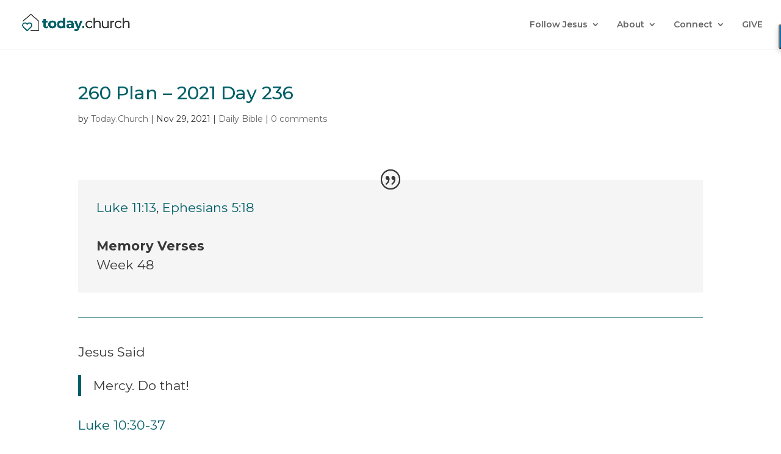

--- FILE ---
content_type: text/html; charset=UTF-8
request_url: https://today.church/260-plan-2021-day-236/
body_size: 14189
content:
<!DOCTYPE html>
<html lang="en-US">
<head>
	<meta charset="UTF-8" />
<meta http-equiv="X-UA-Compatible" content="IE=edge">
	<link rel="pingback" href="https://today.church/cms/xmlrpc.php" />

	<script type="text/javascript">
		document.documentElement.className = 'js';
	</script>

	<script>var et_site_url='https://today.church/cms';var et_post_id='7154';function et_core_page_resource_fallback(a,b){"undefined"===typeof b&&(b=a.sheet.cssRules&&0===a.sheet.cssRules.length);b&&(a.onerror=null,a.onload=null,a.href?a.href=et_site_url+"/?et_core_page_resource="+a.id+et_post_id:a.src&&(a.src=et_site_url+"/?et_core_page_resource="+a.id+et_post_id))}
</script><title>260 Plan - 2021 Day 236 | Today.Church - Everyday Disciple-Making, Everywhere!</title>

<!-- This site is optimized with the Yoast SEO plugin v13.4.1 - https://yoast.com/wordpress/plugins/seo/ -->
<meta name="robots" content="max-snippet:-1, max-image-preview:large, max-video-preview:-1"/>
<link rel="canonical" href="https://today.church/260-plan-2021-day-236/" />
<script type='application/ld+json' class='yoast-schema-graph yoast-schema-graph--main'>{"@context":"https://schema.org","@graph":[{"@type":"WebSite","@id":"https://today.church/#website","url":"https://today.church/","name":"Today.Church - Weatherford, Texas | Hudson Oaks","inLanguage":"en-US","description":"Love God. Love People. Make Disciples. #lovefirst","potentialAction":[{"@type":"SearchAction","target":"https://today.church/?s={search_term_string}","query-input":"required name=search_term_string"}]},{"@type":"WebPage","@id":"https://today.church/260-plan-2021-day-236/#webpage","url":"https://today.church/260-plan-2021-day-236/","name":"260 Plan - 2021 Day 236 | Today.Church - Everyday Disciple-Making, Everywhere!","isPartOf":{"@id":"https://today.church/#website"},"inLanguage":"en-US","datePublished":"2021-11-29T06:00:33+00:00","dateModified":"2021-11-28T23:48:18+00:00","author":{"@id":"https://today.church/#/schema/person/4a25152d0870a5405544136c20b989a3"},"potentialAction":[{"@type":"ReadAction","target":["https://today.church/260-plan-2021-day-236/"]}]},{"@type":["Person"],"@id":"https://today.church/#/schema/person/4a25152d0870a5405544136c20b989a3","name":"Today.Church","image":{"@type":"ImageObject","@id":"https://today.church/#authorlogo","inLanguage":"en-US","url":"https://secure.gravatar.com/avatar/462d791eaf75ea333a8bad47adb4cfe6?s=96&d=identicon&r=g","caption":"Today.Church"},"sameAs":[]}]}</script>
<!-- / Yoast SEO plugin. -->

<link rel='dns-prefetch' href='//fonts.googleapis.com' />
<link rel='dns-prefetch' href='//s.w.org' />
<link rel="alternate" type="application/rss+xml" title="Today.Church - Everyday Disciple-Making, Everywhere! &raquo; Feed" href="https://today.church/feed/" />
<link rel="alternate" type="application/rss+xml" title="Today.Church - Everyday Disciple-Making, Everywhere! &raquo; Comments Feed" href="https://today.church/comments/feed/" />
<link rel="alternate" type="application/rss+xml" title="Today.Church - Everyday Disciple-Making, Everywhere! &raquo; 260 Plan &#8211; 2021 Day 236 Comments Feed" href="https://today.church/260-plan-2021-day-236/feed/" />
<!-- This site uses the Google Analytics by MonsterInsights plugin v7.10.4 - Using Analytics tracking - https://www.monsterinsights.com/ -->
<script type="text/javascript" data-cfasync="false">
	var mi_version         = '7.10.4';
	var mi_track_user      = true;
	var mi_no_track_reason = '';
	
	var disableStr = 'ga-disable-UA-89112181-1';

	/* Function to detect opted out users */
	function __gaTrackerIsOptedOut() {
		return document.cookie.indexOf(disableStr + '=true') > -1;
	}

	/* Disable tracking if the opt-out cookie exists. */
	if ( __gaTrackerIsOptedOut() ) {
		window[disableStr] = true;
	}

	/* Opt-out function */
	function __gaTrackerOptout() {
	  document.cookie = disableStr + '=true; expires=Thu, 31 Dec 2099 23:59:59 UTC; path=/';
	  window[disableStr] = true;
	}
	
	if ( mi_track_user ) {
		(function(i,s,o,g,r,a,m){i['GoogleAnalyticsObject']=r;i[r]=i[r]||function(){
			(i[r].q=i[r].q||[]).push(arguments)},i[r].l=1*new Date();a=s.createElement(o),
			m=s.getElementsByTagName(o)[0];a.async=1;a.src=g;m.parentNode.insertBefore(a,m)
		})(window,document,'script','//www.google-analytics.com/analytics.js','__gaTracker');

		__gaTracker('create', 'UA-89112181-1', 'auto');
		__gaTracker('set', 'forceSSL', true);
		__gaTracker('require', 'displayfeatures');
		__gaTracker('send','pageview');
	} else {
		console.log( "" );
		(function() {
			/* https://developers.google.com/analytics/devguides/collection/analyticsjs/ */
			var noopfn = function() {
				return null;
			};
			var noopnullfn = function() {
				return null;
			};
			var Tracker = function() {
				return null;
			};
			var p = Tracker.prototype;
			p.get = noopfn;
			p.set = noopfn;
			p.send = noopfn;
			var __gaTracker = function() {
				var len = arguments.length;
				if ( len === 0 ) {
					return;
				}
				var f = arguments[len-1];
				if ( typeof f !== 'object' || f === null || typeof f.hitCallback !== 'function' ) {
					console.log( 'Not running function __gaTracker(' + arguments[0] + " ....) because you are not being tracked. " + mi_no_track_reason );
					return;
				}
				try {
					f.hitCallback();
				} catch (ex) {

				}
			};
			__gaTracker.create = function() {
				return new Tracker();
			};
			__gaTracker.getByName = noopnullfn;
			__gaTracker.getAll = function() {
				return [];
			};
			__gaTracker.remove = noopfn;
			window['__gaTracker'] = __gaTracker;
					})();
		}
</script>
<!-- / Google Analytics by MonsterInsights -->
		<script type="text/javascript">
			window._wpemojiSettings = {"baseUrl":"https:\/\/s.w.org\/images\/core\/emoji\/12.0.0-1\/72x72\/","ext":".png","svgUrl":"https:\/\/s.w.org\/images\/core\/emoji\/12.0.0-1\/svg\/","svgExt":".svg","source":{"concatemoji":"https:\/\/today.church\/cms\/wp-includes\/js\/wp-emoji-release.min.js?ver=5.4"}};
			/*! This file is auto-generated */
			!function(e,a,t){var r,n,o,i,p=a.createElement("canvas"),s=p.getContext&&p.getContext("2d");function c(e,t){var a=String.fromCharCode;s.clearRect(0,0,p.width,p.height),s.fillText(a.apply(this,e),0,0);var r=p.toDataURL();return s.clearRect(0,0,p.width,p.height),s.fillText(a.apply(this,t),0,0),r===p.toDataURL()}function l(e){if(!s||!s.fillText)return!1;switch(s.textBaseline="top",s.font="600 32px Arial",e){case"flag":return!c([127987,65039,8205,9895,65039],[127987,65039,8203,9895,65039])&&(!c([55356,56826,55356,56819],[55356,56826,8203,55356,56819])&&!c([55356,57332,56128,56423,56128,56418,56128,56421,56128,56430,56128,56423,56128,56447],[55356,57332,8203,56128,56423,8203,56128,56418,8203,56128,56421,8203,56128,56430,8203,56128,56423,8203,56128,56447]));case"emoji":return!c([55357,56424,55356,57342,8205,55358,56605,8205,55357,56424,55356,57340],[55357,56424,55356,57342,8203,55358,56605,8203,55357,56424,55356,57340])}return!1}function d(e){var t=a.createElement("script");t.src=e,t.defer=t.type="text/javascript",a.getElementsByTagName("head")[0].appendChild(t)}for(i=Array("flag","emoji"),t.supports={everything:!0,everythingExceptFlag:!0},o=0;o<i.length;o++)t.supports[i[o]]=l(i[o]),t.supports.everything=t.supports.everything&&t.supports[i[o]],"flag"!==i[o]&&(t.supports.everythingExceptFlag=t.supports.everythingExceptFlag&&t.supports[i[o]]);t.supports.everythingExceptFlag=t.supports.everythingExceptFlag&&!t.supports.flag,t.DOMReady=!1,t.readyCallback=function(){t.DOMReady=!0},t.supports.everything||(n=function(){t.readyCallback()},a.addEventListener?(a.addEventListener("DOMContentLoaded",n,!1),e.addEventListener("load",n,!1)):(e.attachEvent("onload",n),a.attachEvent("onreadystatechange",function(){"complete"===a.readyState&&t.readyCallback()})),(r=t.source||{}).concatemoji?d(r.concatemoji):r.wpemoji&&r.twemoji&&(d(r.twemoji),d(r.wpemoji)))}(window,document,window._wpemojiSettings);
		</script>
		<meta content="Divi v.4.4.8" name="generator"/><style type="text/css">
img.wp-smiley,
img.emoji {
	display: inline !important;
	border: none !important;
	box-shadow: none !important;
	height: 1em !important;
	width: 1em !important;
	margin: 0 .07em !important;
	vertical-align: -0.1em !important;
	background: none !important;
	padding: 0 !important;
}
</style>
	<style type="text/css" media="all">
.wpautoterms-footer{background-color:#ffffff;text-align:center;}
.wpautoterms-footer a{color:#000000;font-family:Arial, sans-serif;font-size:14px;}
.wpautoterms-footer .separator{color:#cccccc;font-family:Arial, sans-serif;font-size:14px;}</style>
<link rel='stylesheet' id='PrayerEngineFrontendStyles-css'  href='https://today.church/app/plugins/prayerengine_plugin/css/pe_styles.css?ver=5.4' type='text/css' media='all' />
<link rel='stylesheet' id='SeriesEngineFrontendStyles-css'  href='https://today.church/app/plugins/seriesengine_plugin/css/se_styles.css?ver=5.4' type='text/css' media='all' />
<link rel='stylesheet' id='mediaelement-css'  href='https://today.church/cms/wp-includes/js/mediaelement/mediaelementplayer-legacy.min.css?ver=4.2.13-9993131' type='text/css' media='all' />
<link rel='stylesheet' id='wp-mediaelement-css'  href='https://today.church/cms/wp-includes/js/mediaelement/wp-mediaelement.min.css?ver=5.4' type='text/css' media='all' />
<link rel='stylesheet' id='dashicons-css'  href='https://today.church/cms/wp-includes/css/dashicons.min.css?ver=5.4' type='text/css' media='all' />
<link rel='stylesheet' id='menu-icons-extra-css'  href='https://today.church/app/plugins/menu-icons/css/extra.min.css?ver=0.12.2' type='text/css' media='all' />
<link rel='stylesheet' id='wp-block-library-css'  href='https://today.church/cms/wp-includes/css/dist/block-library/style.min.css?ver=5.4' type='text/css' media='all' />
<style id='wp-block-library-inline-css' type='text/css'>
.has-text-align-justify{text-align:justify;}
</style>
<link rel='stylesheet' id='wpautoterms_css-css'  href='https://today.church/app/plugins/auto-terms-of-service-and-privacy-policy/css/wpautoterms.css?ver=5.4' type='text/css' media='all' />
<link rel='stylesheet' id='divi-style-css'  href='https://today.church/app/themes/Divi/style.css?ver=4.4.8' type='text/css' media='all' />
<link rel='stylesheet' id='series-engine-styles-css'  href='https://today.church/app/plugins/seriesengine_plugin/pagebuilders/divi-seriesengine/styles/style.min.css?ver=1.0.0' type='text/css' media='all' />
<link rel='stylesheet' id='et-builder-googlefonts-cached-css'  href='https://fonts.googleapis.com/css?family=Montserrat%3A100%2C100italic%2C200%2C200italic%2C300%2C300italic%2Cregular%2Citalic%2C500%2C500italic%2C600%2C600italic%2C700%2C700italic%2C800%2C800italic%2C900%2C900italic&#038;ver=5.4#038;subset=cyrillic,cyrillic-ext,latin,latin-ext,vietnamese' type='text/css' media='all' />
<link rel='stylesheet' id='simple-social-icons-font-css'  href='https://today.church/app/plugins/simple-social-icons/css/style.css?ver=3.0.1' type='text/css' media='all' />
<link rel='stylesheet' id='evcal_google_fonts-css'  href='//fonts.googleapis.com/css?family=Oswald%3A400%2C300%7COpen+Sans%3A700%2C400%2C400i%7CRoboto%3A700%2C400&#038;ver=5.4' type='text/css' media='screen' />
<link rel='stylesheet' id='evcal_cal_default-css'  href='//today.church/app/plugins/eventON/assets/css/eventon_styles.css?ver=2.6.15' type='text/css' media='all' />
<link rel='stylesheet' id='evo_font_icons-css'  href='//today.church/app/plugins/eventON/assets/fonts/font-awesome.css?ver=2.6.15' type='text/css' media='all' />
<link rel='stylesheet' id='eventon_dynamic_styles-css'  href='//today.church/app/plugins/eventON/assets/css/eventon_dynamic_styles.css?ver=5.4' type='text/css' media='all' />
<link rel='stylesheet' id='social-logos-css'  href='https://today.church/app/plugins/jetpack/_inc/social-logos/social-logos.min.css?ver=1' type='text/css' media='all' />
<link rel='stylesheet' id='jetpack_css-css'  href='https://today.church/app/plugins/jetpack/css/jetpack.css?ver=8.4.1' type='text/css' media='all' />
<script type='text/javascript' src='https://today.church/cms/wp-includes/js/jquery/jquery.js?ver=1.12.4-wp'></script>
<script type='text/javascript' src='https://today.church/cms/wp-includes/js/jquery/jquery-migrate.min.js?ver=1.4.1'></script>
<script type='text/javascript'>
/* <![CDATA[ */
var peajax = {"ajaxurl":"https:\/\/today.church\/cms\/wp-admin\/admin-ajax.php"};
/* ]]> */
</script>
<script type='text/javascript' src='https://today.church/app/plugins/prayerengine_plugin/js/prayerwall210.js?ver=5.4'></script>
<script type='text/javascript'>
/* <![CDATA[ */
var seajax = {"ajaxurl":"https:\/\/today.church\/cms\/wp-admin\/admin-ajax.php"};
/* ]]> */
</script>
<script type='text/javascript' src='https://today.church/app/plugins/seriesengine_plugin/js/seriesenginefrontend281.js?ver=5.4'></script>
<script type='text/javascript'>
/* <![CDATA[ */
var monsterinsights_frontend = {"js_events_tracking":"true","download_extensions":"doc,pdf,ppt,zip,xls,docx,pptx,xlsx","inbound_paths":"[]","home_url":"https:\/\/today.church","hash_tracking":"false"};
/* ]]> */
</script>
<script type='text/javascript' src='https://today.church/app/plugins/google-analytics-for-wordpress/assets/js/frontend.min.js?ver=7.10.4'></script>
<script type='text/javascript' src='https://today.church/app/themes/Divi/core/admin/js/es6-promise.auto.min.js?ver=5.4'></script>
<script type='text/javascript'>
/* <![CDATA[ */
var et_core_api_spam_recaptcha = {"site_key":"","page_action":{"action":"260_plan_2021_day_236"}};
/* ]]> */
</script>
<script type='text/javascript' src='https://today.church/app/themes/Divi/core/admin/js/recaptcha.js?ver=5.4'></script>
<script type='text/javascript' src='https://today.church/app/plugins/simple-social-icons/svgxuse.js?ver=1.1.21'></script>
<link rel='https://api.w.org/' href='https://today.church/wp-json/' />
<link rel="EditURI" type="application/rsd+xml" title="RSD" href="https://today.church/cms/xmlrpc.php?rsd" />
<link rel="wlwmanifest" type="application/wlwmanifest+xml" href="https://today.church/cms/wp-includes/wlwmanifest.xml" /> 
<meta name="generator" content="WordPress 5.4" />
<link rel='shortlink' href='https://today.church/?p=7154' />
<link rel="alternate" type="application/json+oembed" href="https://today.church/wp-json/oembed/1.0/embed?url=https%3A%2F%2Ftoday.church%2F260-plan-2021-day-236%2F" />
<link rel="alternate" type="text/xml+oembed" href="https://today.church/wp-json/oembed/1.0/embed?url=https%3A%2F%2Ftoday.church%2F260-plan-2021-day-236%2F&#038;format=xml" />
<!-- Facebook Pixel Code -->
<script>
!function(f,b,e,v,n,t,s){if(f.fbq)return;n=f.fbq=function(){n.callMethod?
n.callMethod.apply(n,arguments):n.queue.push(arguments)};if(!f._fbq)f._fbq=n;
n.push=n;n.loaded=!0;n.version='2.0';n.queue=[];t=b.createElement(e);t.async=!0;
t.src=v;s=b.getElementsByTagName(e)[0];s.parentNode.insertBefore(t,s)}(window,
document,'script','https://connect.facebook.net/en_US/fbevents.js');
fbq('init', '1956727781276977', {
em: 'insert_email_variable'
});
fbq('track', 'PageView');

</script>
<noscript><img height="1" width="1" style="display:none"
src="https://www.facebook.com/tr?id=1956727781276977&ev=PageView&noscript=1"
/></noscript>
<!-- DO NOT MODIFY -->
<!-- End Facebook Pixel Code -->
<script src="https://js.churchcenter.com/modal/v1"></script>

<!-- Global site tag (gtag.js) - Google Analytics -->
<script async src="https://www.googletagmanager.com/gtag/js?id=G-TW5QG0NVTN"></script>
<script>
  window.dataLayer = window.dataLayer || [];
  function gtag(){dataLayer.push(arguments);}
  gtag('js', new Date());

  gtag('config', 'UA-111515939-1');
</script>
<script type="text/javascript">
jQuery(document).ready(function($){
    var elms = $(".bold-first-two-words h3.et_pb_toggle_title");
    for (var i = 0; i < elms.length; i++) {
        str = elms[i].innerText;
        var ret = str.split(" ");
        var str1 = ret[0];
     
        s1 = str.replace(str1, '<span class="value is_teal">$&</span>');
  
        elms[i].innerHTML = s1;
    }
    });
</script>
 <script type="text/javascript">
        jQuery(document).ready(function($){
            $(".first-letter h3.et_pb_toggle_title").each(function(){

                var elms = $(this);
                str = elms[0].innerText;

                elms[0].innerHTML = str.replace(str[0], '<span class="value is_teal">$&</span>');

            });
        });
    </script><!-- Display fixes for Internet Explorer -->
	<!--[if lte IE 6]>
	<link href="https://today.church/app/plugins/prayerengine_plugin/css/ie6_fix.css" rel="stylesheet" type="text/css" />
	<![endif]-->
	<!--[if IE 7]>
	<link href="https://today.church/app/plugins/prayerengine_plugin/css/ie7_fix.css" rel="stylesheet" type="text/css" />
	<![endif]-->
	<!--[if IE 8]>
	<link href="https://today.church/app/plugins/prayerengine_plugin/css/ie8_fix.css" rel="stylesheet" type="text/css" />
	<![endif]-->
	<!-- end display fixes for Internet Explorer --><!-- Display fixes for Internet Explorer -->
	<!--[if IE 9]>
	<link href="https://today.church/app/plugins/seriesengine_plugin/css/ie9_fix.css" rel="stylesheet" type="text/css" />
	<![endif]-->
	<!--[if IE 8]>
	<link href="https://today.church/app/plugins/seriesengine_plugin/css/ie8_fix.css" rel="stylesheet" type="text/css" />
	<![endif]-->
	<!--[if lte IE 7]>
	<link href="https://today.church/app/plugins/seriesengine_plugin/css/ie7_fix.css" rel="stylesheet" type="text/css" />
	<![endif]-->
	<!-- end display fixes for Internet Explorer --><link rel="apple-touch-icon" sizes="180x180" href="/app/uploads/fbrfg/apple-touch-icon.png?v=yyLem9b3Jd">
<link rel="icon" type="image/png" sizes="32x32" href="/app/uploads/fbrfg/favicon-32x32.png?v=yyLem9b3Jd">
<link rel="icon" type="image/png" sizes="16x16" href="/app/uploads/fbrfg/favicon-16x16.png?v=yyLem9b3Jd">
<link rel="manifest" href="/app/uploads/fbrfg/site.webmanifest?v=yyLem9b3Jd">
<link rel="mask-icon" href="/app/uploads/fbrfg/safari-pinned-tab.svg?v=yyLem9b3Jd" color="#005f67">
<link rel="shortcut icon" href="/app/uploads/fbrfg/favicon.ico?v=yyLem9b3Jd">
<meta name="msapplication-TileColor" content="#005f67">
<meta name="msapplication-config" content="/app/uploads/fbrfg/browserconfig.xml?v=yyLem9b3Jd">
<meta name="theme-color" content="#ffffff">
<link rel='dns-prefetch' href='//v0.wordpress.com'/>
<link rel='dns-prefetch' href='//jetpack.wordpress.com'/>
<link rel='dns-prefetch' href='//s0.wp.com'/>
<link rel='dns-prefetch' href='//s1.wp.com'/>
<link rel='dns-prefetch' href='//s2.wp.com'/>
<link rel='dns-prefetch' href='//public-api.wordpress.com'/>
<link rel='dns-prefetch' href='//0.gravatar.com'/>
<link rel='dns-prefetch' href='//1.gravatar.com'/>
<link rel='dns-prefetch' href='//2.gravatar.com'/>
<style type='text/css'>img#wpstats{display:none}</style><meta name="viewport" content="width=device-width, initial-scale=1.0, maximum-scale=1.0, user-scalable=0" />
<!-- Jetpack Open Graph Tags -->
<meta property="og:type" content="article" />
<meta property="og:title" content="260 Plan &#8211; 2021 Day 236" />
<meta property="og:url" content="https://today.church/260-plan-2021-day-236/" />
<meta property="og:description" content="Visit the post for more." />
<meta property="article:published_time" content="2021-11-29T06:00:33+00:00" />
<meta property="article:modified_time" content="2021-11-28T23:48:18+00:00" />
<meta property="og:site_name" content="Today.Church - Everyday Disciple-Making, Everywhere!" />
<meta property="og:image" content="https://today.church/app/uploads/cropped-tc-icon.png" />
<meta property="og:image:width" content="512" />
<meta property="og:image:height" content="512" />
<meta property="og:locale" content="en_US" />
<meta name="twitter:site" content="@todaychurchus" />
<meta name="twitter:text:title" content="260 Plan &#8211; 2021 Day 236" />
<meta name="twitter:image" content="https://today.church/app/uploads/cropped-tc-icon-270x270.png" />
<meta name="twitter:card" content="summary" />
<meta name="twitter:description" content="Visit the post for more." />

<!-- End Jetpack Open Graph Tags -->
<link href="https://fonts.googleapis.com/css?family=Hind%7CMontserrat%7CMontserrat+Alternates%7CSuez+One&amp;display=swap" rel="stylesheet">

<script type="text/javascript">
jQuery(document).ready(function(){
jQuery(".more-link").text("View Full Post");
});
</script>
<script src="https://kit.fontawesome.com/431aa5eed6.js" crossorigin="anonymous"></script>
<script>
jQuery(function($){
    $('.et_pb_accordion .et_pb_toggle_open').addClass('et_pb_toggle_close').removeClass('et_pb_toggle_open');
    $('.et_pb_accordion .et_pb_toggle').click(function() {     
      $this = $(this);
      setTimeout(function(){
      $this.closest('.et_pb_accordion').removeClass('et_pb_accordion_toggling');
},700);
    });
});
</script>

<script type="text/javascript" src="//ajax.googleapis.com/ajax/libs/jquery/1.10.2/jquery.min.js"></script>

<link rel="icon" href="https://today.church/app/uploads/cropped-tc-icon-32x32.png" sizes="32x32" />
<link rel="icon" href="https://today.church/app/uploads/cropped-tc-icon-192x192.png" sizes="192x192" />
<link rel="apple-touch-icon" href="https://today.church/app/uploads/cropped-tc-icon-180x180.png" />
<meta name="msapplication-TileImage" content="https://today.church/app/uploads/cropped-tc-icon-270x270.png" />
<link rel="stylesheet" id="et-core-unified-7154-cached-inline-styles" href="https://today.church/app/et-cache/7154/et-core-unified-7154-17693677117554.min.css" onerror="et_core_page_resource_fallback(this, true)" onload="et_core_page_resource_fallback(this)" /></head>
<body class="post-template-default single single-post postid-7154 single-format-standard et_button_custom_icon et_pb_button_helper_class et_fullwidth_nav et_fixed_nav et_show_nav et_primary_nav_dropdown_animation_expand et_secondary_nav_dropdown_animation_expand et_header_style_left et_pb_footer_columns4 et_cover_background et_pb_gutter osx et_pb_gutters2 et_pb_pagebuilder_layout et_no_sidebar et_divi_theme et-db et_minified_js et_minified_css">
	<div id="page-container">

	
	
			<header id="main-header" data-height-onload="66">
			<div class="container clearfix et_menu_container">
							<div class="logo_container">
					<span class="logo_helper"></span>
					<a href="https://today.church/">
						<img src="https://today.church/app/uploads/tc-menu-icon.png" alt="Today.Church - Everyday Disciple-Making, Everywhere!" id="logo" data-height-percentage="54" />
					</a>
				</div>
							<div id="et-top-navigation" data-height="66" data-fixed-height="40">
											<nav id="top-menu-nav">
						<ul id="top-menu" class="nav"><li id="menu-item-195" class="menu-item menu-item-type-post_type menu-item-object-page menu-item-has-children menu-item-195"><a href="https://today.church/jesus/">Follow Jesus</a>
<ul class="sub-menu">
	<li id="menu-item-2992" class="menu-item menu-item-type-post_type menu-item-object-page menu-item-has-children menu-item-2992"><a href="https://today.church/bible/">Daily Bible Plan</a>
	<ul class="sub-menu">
		<li id="menu-item-3516" class="menu-item menu-item-type-post_type menu-item-object-page menu-item-3516"><a href="https://today.church/bible/guide/">Discover Scripture Guide</a></li>
	</ul>
</li>
	<li id="menu-item-14875" class="menu-item menu-item-type-post_type menu-item-object-page menu-item-14875"><a href="https://today.church/dbs/">Discovery Bible Study</a></li>
	<li id="menu-item-1281" class="menu-item menu-item-type-post_type menu-item-object-page menu-item-has-children menu-item-1281"><a href="https://today.church/baptism/">Water Baptism</a>
	<ul class="sub-menu">
		<li id="menu-item-702" class="menu-item menu-item-type-post_type menu-item-object-page menu-item-702"><a href="https://today.church/baptism-checklist/">Baptism Checklist</a></li>
	</ul>
</li>
	<li id="menu-item-14923" class="menu-item menu-item-type-post_type menu-item-object-page menu-item-14923"><a href="https://today.church/pray/fasting/fasting-guide/">Fasting Guide</a></li>
</ul>
</li>
<li id="menu-item-65" class="menu-item menu-item-type-custom menu-item-object-custom menu-item-has-children menu-item-65"><a href="#">About</a>
<ul class="sub-menu">
	<li id="menu-item-238" class="menu-item menu-item-type-post_type menu-item-object-page menu-item-238"><a href="https://today.church/our-beliefs/">Our Beliefs</a></li>
	<li id="menu-item-2129" class="menu-item menu-item-type-post_type menu-item-object-page menu-item-2129"><a href="https://today.church/blog/">Pastor&#8217;s Log</a></li>
</ul>
</li>
<li id="menu-item-206" class="menu-item menu-item-type-custom menu-item-object-custom menu-item-has-children menu-item-206"><a href="/connect">Connect</a>
<ul class="sub-menu">
	<li id="menu-item-209" class="menu-item menu-item-type-post_type menu-item-object-page menu-item-209"><a href="https://today.church/pray/">Prayer</a></li>
	<li id="menu-item-180" class="menu-item menu-item-type-post_type menu-item-object-page menu-item-180"><a href="https://today.church/contact/">Contact Us</a></li>
</ul>
</li>
<li id="menu-item-207" class="menu-item menu-item-type-post_type menu-item-object-page menu-item-207"><a href="https://today.church/give/">GIVE</a></li>
</ul>						</nav>
					
					
					
					
					<div id="et_mobile_nav_menu">
				<div class="mobile_nav closed">
					<span class="select_page">Select Page</span>
					<span class="mobile_menu_bar mobile_menu_bar_toggle"></span>
				</div>
			</div>				</div> <!-- #et-top-navigation -->
			</div> <!-- .container -->
			<div class="et_search_outer">
				<div class="container et_search_form_container">
					<form role="search" method="get" class="et-search-form" action="https://today.church/">
					<input type="search" class="et-search-field" placeholder="Search &hellip;" value="" name="s" title="Search for:" />					</form>
					<span class="et_close_search_field"></span>
				</div>
			</div>
		</header> <!-- #main-header -->
			<div id="et-main-area">
	
<div id="main-content">
		<div class="container">
		<div id="content-area" class="clearfix">
			<div id="left-area">
											<article id="post-7154" class="et_pb_post post-7154 post type-post status-publish format-standard hentry category-bible">
											<div class="et_post_meta_wrapper">
							<h1 class="entry-title">260 Plan &#8211; 2021 Day 236</h1>

						<p class="post-meta"> by <span class="author vcard"><a href="https://today.church/author/today-church/" title="Posts by Today.Church" rel="author">Today.Church</a></span> | <span class="published">Nov 29, 2021</span> | <a href="https://today.church/category/bible/" rel="category tag">Daily Bible</a> | <span class="comments-number"><a href="https://today.church/260-plan-2021-day-236/#respond">0 comments</a></span></p>
												</div> <!-- .et_post_meta_wrapper -->
				
					<div class="entry-content">
					<div id="et-boc" class="et-boc">
			
		<div class="et-l et-l--post">
			<div class="et_builder_inner_content et_pb_gutters2"><div class="et_pb_section et_pb_section_0 et_section_regular" >
				
				
				
				
					<div class="et_pb_row et_pb_row_0">
				<div class="et_pb_column et_pb_column_4_4 et_pb_column_0  et_pb_css_mix_blend_mode_passthrough et-last-child">
				
				
				<div class="et_pb_module et_pb_testimonial et_pb_testimonial_0 clearfix  et_pb_text_align_left et_pb_bg_layout_light et_pb_testimonial_no_image">
				
				
				
				<div class="et_pb_testimonial_description">
					<div class="et_pb_testimonial_description_inner"><div class="et_pb_testimonial_content">Luke 11:13, Ephesians 5:18</div></div> <!-- .et_pb_testimonial_description_inner -->
					<span class="et_pb_testimonial_author">Memory Verses</span>
					<p class="et_pb_testimonial_meta"><span class="et_pb_testimonial_position">Week 48</span></p>
				</div> <!-- .et_pb_testimonial_description -->
			</div> <!-- .et_pb_testimonial -->
			</div> <!-- .et_pb_column -->
				
				
			</div> <!-- .et_pb_row --><div class="et_pb_row et_pb_row_1">
				<div class="et_pb_column et_pb_column_4_4 et_pb_column_1  et_pb_css_mix_blend_mode_passthrough et-last-child">
				
				
				<div class="et_pb_module et_pb_divider et_pb_divider_0 et_pb_divider_position_ et_pb_space"><div class="et_pb_divider_internal"></div></div><div class="et_pb_module et_pb_text et_pb_text_0  et_pb_text_align_left et_pb_bg_layout_light">
				
				
				<div class="et_pb_text_inner">Jesus Said</div>
			</div> <!-- .et_pb_text --><div class="et_pb_module et_pb_text et_pb_text_1  et_pb_text_align_left et_pb_bg_layout_light">
				
				
				<div class="et_pb_text_inner"><blockquote>Mercy. Do that!</blockquote></div>
			</div> <!-- .et_pb_text --><div class="et_pb_module et_pb_text et_pb_text_2  et_pb_text_align_left et_pb_bg_layout_light">
				
				
				<div class="et_pb_text_inner">Luke 10:30-37</div>
			</div> <!-- .et_pb_text --><div class="et_pb_module et_pb_divider et_pb_divider_1 et_pb_divider_position_ et_pb_space"><div class="et_pb_divider_internal"></div></div>
			</div> <!-- .et_pb_column -->
				
				
			</div> <!-- .et_pb_row --><div class="et_pb_row et_pb_row_2">
				<div class="et_pb_column et_pb_column_4_4 et_pb_column_2  et_pb_css_mix_blend_mode_passthrough et-last-child">
				
				
				<div class="et_pb_module et_pb_text et_pb_text_3  et_pb_text_align_left et_pb_bg_layout_light">
				
				
				<div class="et_pb_text_inner"><h3>Today&#8217;s Reading</h3></div>
			</div> <!-- .et_pb_text --><div class="et_pb_module et_pb_tabs et_pb_tabs_0 " >
				
				
				<ul class="et_pb_tabs_controls clearfix">
					<li class="et_pb_tab_0 et_pb_tab_active"><a href="#">Gospels</a></li><li class="et_pb_tab_1"><a href="#">Epistles</a></li><li class="et_pb_tab_2"><a href="#">Poetry</a></li><li class="et_pb_tab_3"><a href="#">Old Testament</a></li>
				</ul>
				<div class="et_pb_all_tabs">
					<div class="et_pb_tab et_pb_tab_0 clearfix et_pb_active_content">
				
				
				<div class="et_pb_tab_content">John 4:1–4:26</div>
			</div> <!-- .et_pb_tab --><div class="et_pb_tab et_pb_tab_1 clearfix">
				
				
				<div class="et_pb_tab_content">James 4:7–5:20</div>
			</div> <!-- .et_pb_tab --><div class="et_pb_tab et_pb_tab_2 clearfix">
				
				
				<div class="et_pb_tab_content">Isaiah 46</div>
			</div> <!-- .et_pb_tab --><div class="et_pb_tab et_pb_tab_3 clearfix">
				
				
				<div class="et_pb_tab_content">Ezekiel 44</div>
			</div> <!-- .et_pb_tab -->
				</div> <!-- .et_pb_all_tabs -->
			</div> <!-- .et_pb_tabs --><div class="et_pb_module et_pb_divider et_pb_divider_2 et_pb_divider_position_ et_pb_space"><div class="et_pb_divider_internal"></div></div><div class="et_pb_module et_pb_video et_pb_video_0">
				
				
				<div class="et_pb_video_box"><iframe title="7:55 Live! Five Minutes About What Jesus Said - Mercy. Do That!" width="1080" height="608" src="https://www.youtube.com/embed/TzPhbu81vWU?feature=oembed" frameborder="0" allow="accelerometer; autoplay; clipboard-write; encrypted-media; gyroscope; picture-in-picture; web-share" referrerpolicy="strict-origin-when-cross-origin" allowfullscreen></iframe></div>
				
			</div><div class="et_pb_module et_pb_video et_pb_video_1">
				
				
				
				
			</div><div class="et_pb_module et_pb_toggle et_pb_toggle_0 et_pb_toggle_item  et_pb_toggle_close">
				
				
				<h5 class="et_pb_toggle_title">About This Plan</h5>
				<div class="et_pb_toggle_content clearfix"><p>This plan is not designed to be read alone, but studied and discussed with other believers.</p>
<p>If you fall behind, don't worry about it. Catch up as much as possible, or just start fresh on a new day. It's more important to enjoy reading than to check off a to-do list. The plan is scheduled Monday through Friday to give two days of extra reading or to catch up on missed days. There are also additional reading and study options for the weekend.</p>
<p>This yearly plan will take you through the New Testament twice a year, and the Old Testament once a year. It's also divided into sections for those with different reading goals. Families might read Jesus Said and the Gospel sections together. If you are just getting started and seem overwhelmed, try as much as you can, but it's okay to only read one or two sections to start with.</p>
</div> <!-- .et_pb_toggle_content -->
			</div> <!-- .et_pb_toggle -->
			</div> <!-- .et_pb_column -->
				
				
			</div> <!-- .et_pb_row -->
				
				
			</div> <!-- .et_pb_section -->		</div><!-- .et_builder_inner_content -->
	</div><!-- .et-l -->
	
			
		</div><!-- #et-boc -->
		<div class="sharedaddy sd-sharing-enabled"><div class="robots-nocontent sd-block sd-social sd-social-icon-text sd-sharing"><h3 class="sd-title">Share this:</h3><div class="sd-content"><ul><li class="share-facebook"><a rel="nofollow noopener noreferrer" data-shared="sharing-facebook-7154" class="share-facebook sd-button share-icon" href="https://today.church/260-plan-2021-day-236/?share=facebook" target="_blank" title="Click to share on Facebook"><span>Facebook</span></a></li><li class="share-twitter"><a rel="nofollow noopener noreferrer" data-shared="sharing-twitter-7154" class="share-twitter sd-button share-icon" href="https://today.church/260-plan-2021-day-236/?share=twitter" target="_blank" title="Click to share on Twitter"><span>Twitter</span></a></li><li class="share-end"></li></ul></div></div></div>					</div> <!-- .entry-content -->
					<div class="et_post_meta_wrapper">
					<!-- You can start editing here. -->

<section id="comment-wrap">
		   <div id="comment-section" class="nocomments">
		  			 <!-- If comments are open, but there are no comments. -->

		  	   </div>
				
		<div id="respond" class="comment-respond">
							<h3 id="reply-title" class="comment-reply-title">Leave a Reply					<small><a rel="nofollow" id="cancel-comment-reply-link" href="/260-plan-2021-day-236/#respond" style="display:none;">Cancel reply</a></small>
				</h3>
						<form id="commentform" class="comment-form">
				<iframe title="Comment Form" src="https://jetpack.wordpress.com/jetpack-comment/?blogid=121860932&#038;postid=7154&#038;comment_registration=0&#038;require_name_email=1&#038;stc_enabled=0&#038;stb_enabled=0&#038;show_avatars=1&#038;avatar_default=identicon&#038;greeting=Leave+a+Reply&#038;greeting_reply=Leave+a+Reply+to+%25s&#038;color_scheme=light&#038;lang=en_US&#038;jetpack_version=8.4.1&#038;show_cookie_consent=10&#038;has_cookie_consent=0&#038;token_key=%3Bnormal%3B&#038;sig=a1d8fde90bd1ddfe20c420f57b617f3d6e258e0e#parent=https%3A%2F%2Ftoday.church%2F260-plan-2021-day-236%2F" style="width:100%; height: 430px; border:0;" name="jetpack_remote_comment" class="jetpack_remote_comment" id="jetpack_remote_comment" sandbox="allow-same-origin allow-top-navigation allow-scripts allow-forms allow-popups"></iframe>
									<!--[if !IE]><!-->
					<script>
						document.addEventListener('DOMContentLoaded', function () {
							var commentForms = document.getElementsByClassName('jetpack_remote_comment');
							for (var i = 0; i < commentForms.length; i++) {
								commentForms[i].allowTransparency = false;
								commentForms[i].scrolling = 'no';
							}
						});
					</script>
					<!--<![endif]-->
							</form>
		</div>

		
		<input type="hidden" name="comment_parent" id="comment_parent" value="" />

			</section>					</div> <!-- .et_post_meta_wrapper -->
				</article> <!-- .et_pb_post -->

						</div> <!-- #left-area -->

					</div> <!-- #content-area -->
	</div> <!-- .container -->
	</div> <!-- #main-content -->


			<footer id="main-footer">
				

		
				<div id="footer-bottom">
					<div class="container clearfix">
				<ul class="et-social-icons">

	<li class="et-social-icon et-social-facebook">
		<a href="https://facebook.com/todaychurchus" class="icon">
			<span>Facebook</span>
		</a>
	</li>
	<li class="et-social-icon et-social-twitter">
		<a href="https://twitter.com/todaychurchus" class="icon">
			<span>Twitter</span>
		</a>
	</li>

</ul><div id="footer-info">© <a href="https://today.church" target="_self" title="Today.Church Hudson Oaks | Weatherford"><span class="today is_white">Today</span><span class="church is_white">.Church</span></a> | Developed by <a href="https://disciplego.com/" target="_blank">DiscipleGo</a>					</div>					</div>	<!-- .container -->
				</div>
			</footer> <!-- #main-footer -->
		</div> <!-- #et-main-area -->


	</div> <!-- #page-container -->

			<script type="text/javascript" alt='evo_map_styles'>
		/*<![CDATA[*/
		var gmapstyles = 'default';
		/* ]]> */
		</script>		
		<script>
	var refTagger = {
		settings: {
			bibleVersion: "NET",
			libronixBibleVersion: "GS_NETBIBLE",
			addLogosLink: false,
			appendIconToLibLinks: false,
			libronixLinkIcon: "dark",
			noSearchClassNames: [],
			useTooltip: true,
			noSearchTagNames: ["h1", "h2"],
			linksOpenNewWindow: true,
			convertHyperlinks: false,
			caseInsensitive: true,
			tagChapters: true 
		}
	};

	(function(d, t) {
		var g = d.createElement(t), s = d.getElementsByTagName(t)[0];
		g.src = '//api.reftagger.com/v2/reftagger.js';
		s.parentNode.insertBefore(g, s);
	}(document, 'script'));
</script>
<script async>(function(s,u,m,o,j,v){j=u.createElement(m);v=u.getElementsByTagName(m)[0];j.async=1;j.src=o;j.dataset.sumoSiteId='b4278800d2f81100147380001b5040000084c100d668f20030cb80007e70b900';j.dataset.sumoPlatform='wordpress';v.parentNode.insertBefore(j,v)})(window,document,'script','//load.sumo.com/');</script>    <script type="application/javascript">
      var ajaxurl = "https://today.church/cms/wp-admin/admin-ajax.php";

      function sumo_add_woocommerce_coupon(code) {
        jQuery.post(ajaxurl, {
          action: 'sumo_add_woocommerce_coupon',
          code: code,
        });
      }

      function sumo_remove_woocommerce_coupon(code) {
        jQuery.post(ajaxurl, {
          action: 'sumo_remove_woocommerce_coupon',
          code: code,
        });
      }

      function sumo_get_woocommerce_cart_subtotal(callback) {
        jQuery.ajax({
          method: 'POST',
          url: ajaxurl,
          dataType: 'html',
          data: {
            action: 'sumo_get_woocommerce_cart_subtotal',
          },
          success: function(subtotal) {
            return callback(null, subtotal);
          },
          error: function(err) {
            return callback(err, 0);
          }
        });
      }
    </script>
    <style type="text/css" media="screen"></style>
	<script type="text/javascript">
		window.WPCOM_sharing_counts = {"https:\/\/today.church\/260-plan-2021-day-236\/":7154};
	</script>
				<div class='evo_lightboxes' style='display:block'>					<div class='evo_lightbox eventcard eventon_events_list' id='' >
						<div class="evo_content_in">													
							<div class="evo_content_inin">
								<div class="evo_lightbox_content">
									<a class='evolbclose '>X</a>
									<div class='evo_lightbox_body eventon_list_event evo_pop_body evcal_eventcard'> </div>
								</div>
							</div>							
						</div>
					</div>
					</div><link rel='stylesheet' id='et-builder-googlefonts-css'  href='https://fonts.googleapis.com/css?family=Montserrat:100,200,300,regular,500,600,700,800,900,100italic,200italic,300italic,italic,500italic,600italic,700italic,800italic,900italic&#038;subset=cyrillic,cyrillic-ext,latin,latin-ext,vietnamese' type='text/css' media='all' />
<script type='text/javascript'>
var mejsL10n = {"language":"en","strings":{"mejs.download-file":"Download File","mejs.install-flash":"You are using a browser that does not have Flash player enabled or installed. Please turn on your Flash player plugin or download the latest version from https:\/\/get.adobe.com\/flashplayer\/","mejs.fullscreen":"Fullscreen","mejs.play":"Play","mejs.pause":"Pause","mejs.time-slider":"Time Slider","mejs.time-help-text":"Use Left\/Right Arrow keys to advance one second, Up\/Down arrows to advance ten seconds.","mejs.live-broadcast":"Live Broadcast","mejs.volume-help-text":"Use Up\/Down Arrow keys to increase or decrease volume.","mejs.unmute":"Unmute","mejs.mute":"Mute","mejs.volume-slider":"Volume Slider","mejs.video-player":"Video Player","mejs.audio-player":"Audio Player","mejs.captions-subtitles":"Captions\/Subtitles","mejs.captions-chapters":"Chapters","mejs.none":"None","mejs.afrikaans":"Afrikaans","mejs.albanian":"Albanian","mejs.arabic":"Arabic","mejs.belarusian":"Belarusian","mejs.bulgarian":"Bulgarian","mejs.catalan":"Catalan","mejs.chinese":"Chinese","mejs.chinese-simplified":"Chinese (Simplified)","mejs.chinese-traditional":"Chinese (Traditional)","mejs.croatian":"Croatian","mejs.czech":"Czech","mejs.danish":"Danish","mejs.dutch":"Dutch","mejs.english":"English","mejs.estonian":"Estonian","mejs.filipino":"Filipino","mejs.finnish":"Finnish","mejs.french":"French","mejs.galician":"Galician","mejs.german":"German","mejs.greek":"Greek","mejs.haitian-creole":"Haitian Creole","mejs.hebrew":"Hebrew","mejs.hindi":"Hindi","mejs.hungarian":"Hungarian","mejs.icelandic":"Icelandic","mejs.indonesian":"Indonesian","mejs.irish":"Irish","mejs.italian":"Italian","mejs.japanese":"Japanese","mejs.korean":"Korean","mejs.latvian":"Latvian","mejs.lithuanian":"Lithuanian","mejs.macedonian":"Macedonian","mejs.malay":"Malay","mejs.maltese":"Maltese","mejs.norwegian":"Norwegian","mejs.persian":"Persian","mejs.polish":"Polish","mejs.portuguese":"Portuguese","mejs.romanian":"Romanian","mejs.russian":"Russian","mejs.serbian":"Serbian","mejs.slovak":"Slovak","mejs.slovenian":"Slovenian","mejs.spanish":"Spanish","mejs.swahili":"Swahili","mejs.swedish":"Swedish","mejs.tagalog":"Tagalog","mejs.thai":"Thai","mejs.turkish":"Turkish","mejs.ukrainian":"Ukrainian","mejs.vietnamese":"Vietnamese","mejs.welsh":"Welsh","mejs.yiddish":"Yiddish"}};
</script>
<script type='text/javascript' src='https://today.church/cms/wp-includes/js/mediaelement/mediaelement-and-player.min.js?ver=4.2.13-9993131'></script>
<script type='text/javascript' src='https://today.church/cms/wp-includes/js/mediaelement/mediaelement-migrate.min.js?ver=5.4'></script>
<script type='text/javascript'>
/* <![CDATA[ */
var _wpmejsSettings = {"pluginPath":"\/cms\/wp-includes\/js\/mediaelement\/","classPrefix":"mejs-","stretching":"responsive"};
/* ]]> */
</script>
<script type='text/javascript' src='https://today.church/cms/wp-includes/js/mediaelement/wp-mediaelement.min.js?ver=5.4'></script>
<script type='text/javascript' src='https://today.church/cms/wp-includes/js/comment-reply.min.js?ver=5.4'></script>
<script type='text/javascript'>
/* <![CDATA[ */
var DIVI = {"item_count":"%d Item","items_count":"%d Items"};
var et_shortcodes_strings = {"previous":"Previous","next":"Next"};
var et_pb_custom = {"ajaxurl":"https:\/\/today.church\/cms\/wp-admin\/admin-ajax.php","images_uri":"https:\/\/today.church\/app\/themes\/Divi\/images","builder_images_uri":"https:\/\/today.church\/app\/themes\/Divi\/includes\/builder\/images","et_frontend_nonce":"55c2b19439","subscription_failed":"Please, check the fields below to make sure you entered the correct information.","et_ab_log_nonce":"68dd8751ca","fill_message":"Please, fill in the following fields:","contact_error_message":"Please, fix the following errors:","invalid":"Invalid email","captcha":"Captcha","prev":"Prev","previous":"Previous","next":"Next","wrong_captcha":"You entered the wrong number in captcha.","wrong_checkbox":"Checkbox","ignore_waypoints":"no","is_divi_theme_used":"1","widget_search_selector":".widget_search","ab_tests":[],"is_ab_testing_active":"","page_id":"7154","unique_test_id":"","ab_bounce_rate":"5","is_cache_plugin_active":"no","is_shortcode_tracking":"","tinymce_uri":""}; var et_frontend_scripts = {"builderCssContainerPrefix":"#et-boc","builderCssLayoutPrefix":"#et-boc .et-l"};
var et_pb_box_shadow_elements = [];
var et_pb_motion_elements = {"desktop":[],"tablet":[],"phone":[]};
/* ]]> */
</script>
<script type='text/javascript' src='https://today.church/app/themes/Divi/js/custom.unified.js?ver=4.4.8'></script>
<script type='text/javascript' src='https://today.church/app/plugins/seriesengine_plugin/pagebuilders/divi-seriesengine/scripts/frontend-bundle.min.js?ver=1.0.0'></script>
<script type='text/javascript' src='https://today.church/app/themes/Divi/core/admin/js/common.js?ver=4.4.8'></script>
<script type='text/javascript' src='https://today.church/cms/wp-includes/js/wp-embed.min.js?ver=5.4'></script>
<script type='text/javascript'>
/* <![CDATA[ */
var sharing_js_options = {"lang":"en","counts":"1","is_stats_active":"1"};
/* ]]> */
</script>
<script type='text/javascript' src='https://today.church/app/plugins/jetpack/_inc/build/sharedaddy/sharing.min.js?ver=8.4.1'></script>
<script type='text/javascript'>
var windowOpen;
			jQuery( document.body ).on( 'click', 'a.share-facebook', function() {
				// If there's another sharing window open, close it.
				if ( 'undefined' !== typeof windowOpen ) {
					windowOpen.close();
				}
				windowOpen = window.open( jQuery( this ).attr( 'href' ), 'wpcomfacebook', 'menubar=1,resizable=1,width=600,height=400' );
				return false;
			});
var windowOpen;
			jQuery( document.body ).on( 'click', 'a.share-twitter', function() {
				// If there's another sharing window open, close it.
				if ( 'undefined' !== typeof windowOpen ) {
					windowOpen.close();
				}
				windowOpen = window.open( jQuery( this ).attr( 'href' ), 'wpcomtwitter', 'menubar=1,resizable=1,width=600,height=350' );
				return false;
			});
</script>

		<!--[if IE]>
		<script type="text/javascript">
			if ( 0 === window.location.hash.indexOf( '#comment-' ) ) {
				// window.location.reload() doesn't respect the Hash in IE
				window.location.hash = window.location.hash;
			}
		</script>
		<![endif]-->
		<script type="text/javascript">
			(function () {
				var comm_par_el = document.getElementById( 'comment_parent' ),
					comm_par = ( comm_par_el && comm_par_el.value ) ? comm_par_el.value : '',
					frame = document.getElementById( 'jetpack_remote_comment' ),
					tellFrameNewParent;

				tellFrameNewParent = function () {
					if ( comm_par ) {
						frame.src = "https://jetpack.wordpress.com/jetpack-comment/?blogid=121860932&postid=7154&comment_registration=0&require_name_email=1&stc_enabled=0&stb_enabled=0&show_avatars=1&avatar_default=identicon&greeting=Leave+a+Reply&greeting_reply=Leave+a+Reply+to+%25s&color_scheme=light&lang=en_US&jetpack_version=8.4.1&show_cookie_consent=10&has_cookie_consent=0&token_key=%3Bnormal%3B&sig=a1d8fde90bd1ddfe20c420f57b617f3d6e258e0e#parent=https%3A%2F%2Ftoday.church%2F260-plan-2021-day-236%2F" + '&replytocom=' + parseInt( comm_par, 10 ).toString();
					} else {
						frame.src = "https://jetpack.wordpress.com/jetpack-comment/?blogid=121860932&postid=7154&comment_registration=0&require_name_email=1&stc_enabled=0&stb_enabled=0&show_avatars=1&avatar_default=identicon&greeting=Leave+a+Reply&greeting_reply=Leave+a+Reply+to+%25s&color_scheme=light&lang=en_US&jetpack_version=8.4.1&show_cookie_consent=10&has_cookie_consent=0&token_key=%3Bnormal%3B&sig=a1d8fde90bd1ddfe20c420f57b617f3d6e258e0e#parent=https%3A%2F%2Ftoday.church%2F260-plan-2021-day-236%2F";
					}
				};

				
				if ( 'undefined' !== typeof addComment ) {
					addComment._Jetpack_moveForm = addComment.moveForm;

					addComment.moveForm = function ( commId, parentId, respondId, postId ) {
						var returnValue = addComment._Jetpack_moveForm( commId, parentId, respondId, postId ),
							cancelClick, cancel;

						if ( false === returnValue ) {
							cancel = document.getElementById( 'cancel-comment-reply-link' );
							cancelClick = cancel.onclick;
							cancel.onclick = function () {
								var cancelReturn = cancelClick.call( this );
								if ( false !== cancelReturn ) {
									return cancelReturn;
								}

								if ( ! comm_par ) {
									return cancelReturn;
								}

								comm_par = 0;

								tellFrameNewParent();

								return cancelReturn;
							};
						}

						if ( comm_par == parentId ) {
							return returnValue;
						}

						comm_par = parentId;

						tellFrameNewParent();

						return returnValue;
					};
				}

				
				// Do the post message bit after the dom has loaded.
				document.addEventListener( 'DOMContentLoaded', function () {
					var iframe_url = "https:\/\/jetpack.wordpress.com";
					if ( window.postMessage ) {
						if ( document.addEventListener ) {
							window.addEventListener( 'message', function ( event ) {
								var origin = event.origin.replace( /^http:\/\//i, 'https://' );
								if ( iframe_url.replace( /^http:\/\//i, 'https://' ) !== origin ) {
									return;
								}
								jQuery( frame ).height( event.data );
							});
						} else if ( document.attachEvent ) {
							window.attachEvent( 'message', function ( event ) {
								var origin = event.origin.replace( /^http:\/\//i, 'https://' );
								if ( iframe_url.replace( /^http:\/\//i, 'https://' ) !== origin ) {
									return;
								}
								jQuery( frame ).height( event.data );
							});
						}
					}
				})

			})();
		</script>

		<script type='text/javascript' src='https://stats.wp.com/e-202605.js' async='async' defer='defer'></script>
<script type='text/javascript'>
	_stq = window._stq || [];
	_stq.push([ 'view', {v:'ext',j:'1:8.4.1',blog:'121860932',post:'7154',tz:'-6',srv:'today.church'} ]);
	_stq.push([ 'clickTrackerInit', '121860932', '7154' ]);
</script>
</body>
</html>

<!--
Performance optimized by W3 Total Cache. Learn more: https://www.boldgrid.com/w3-total-cache/


Served from: today.church @ 2026-01-29 04:14:08 by W3 Total Cache
-->

--- FILE ---
content_type: text/css
request_url: https://today.church/app/et-cache/7154/et-core-unified-7154-17693677117554.min.css
body_size: 3027
content:
body,.et_pb_column_1_2 .et_quote_content blockquote cite,.et_pb_column_1_2 .et_link_content a.et_link_main_url,.et_pb_column_1_3 .et_quote_content blockquote cite,.et_pb_column_3_8 .et_quote_content blockquote cite,.et_pb_column_1_4 .et_quote_content blockquote cite,.et_pb_blog_grid .et_quote_content blockquote cite,.et_pb_column_1_3 .et_link_content a.et_link_main_url,.et_pb_column_3_8 .et_link_content a.et_link_main_url,.et_pb_column_1_4 .et_link_content a.et_link_main_url,.et_pb_blog_grid .et_link_content a.et_link_main_url,body .et_pb_bg_layout_light .et_pb_post p,body .et_pb_bg_layout_dark .et_pb_post p{font-size:21px}.et_pb_slide_content,.et_pb_best_value{font-size:23px}body{color:#383838}h1,h2,h3,h4,h5,h6{color:#005f67}.woocommerce #respond input#submit,.woocommerce-page #respond input#submit,.woocommerce #content input.button,.woocommerce-page #content input.button,.woocommerce-message,.woocommerce-error,.woocommerce-info{background:#005f66!important}#et_search_icon:hover,.mobile_menu_bar:before,.mobile_menu_bar:after,.et_toggle_slide_menu:after,.et-social-icon a:hover,.et_pb_sum,.et_pb_pricing li a,.et_pb_pricing_table_button,.et_overlay:before,.entry-summary p.price ins,.woocommerce div.product span.price,.woocommerce-page div.product span.price,.woocommerce #content div.product span.price,.woocommerce-page #content div.product span.price,.woocommerce div.product p.price,.woocommerce-page div.product p.price,.woocommerce #content div.product p.price,.woocommerce-page #content div.product p.price,.et_pb_member_social_links a:hover,.woocommerce .star-rating span:before,.woocommerce-page .star-rating span:before,.et_pb_widget li a:hover,.et_pb_filterable_portfolio .et_pb_portfolio_filters li a.active,.et_pb_filterable_portfolio .et_pb_portofolio_pagination ul li a.active,.et_pb_gallery .et_pb_gallery_pagination ul li a.active,.wp-pagenavi span.current,.wp-pagenavi a:hover,.nav-single a,.tagged_as a,.posted_in a{color:#005f66}.et_pb_contact_submit,.et_password_protected_form .et_submit_button,.et_pb_bg_layout_light .et_pb_newsletter_button,.comment-reply-link,.form-submit .et_pb_button,.et_pb_bg_layout_light .et_pb_promo_button,.et_pb_bg_layout_light .et_pb_more_button,.woocommerce a.button.alt,.woocommerce-page a.button.alt,.woocommerce button.button.alt,.woocommerce button.button.alt.disabled,.woocommerce-page button.button.alt,.woocommerce-page button.button.alt.disabled,.woocommerce input.button.alt,.woocommerce-page input.button.alt,.woocommerce #respond input#submit.alt,.woocommerce-page #respond input#submit.alt,.woocommerce #content input.button.alt,.woocommerce-page #content input.button.alt,.woocommerce a.button,.woocommerce-page a.button,.woocommerce button.button,.woocommerce-page button.button,.woocommerce input.button,.woocommerce-page input.button,.et_pb_contact p input[type="checkbox"]:checked+label i:before,.et_pb_bg_layout_light.et_pb_module.et_pb_button{color:#005f66}.footer-widget h4{color:#005f66}.et-search-form,.nav li ul,.et_mobile_menu,.footer-widget li:before,.et_pb_pricing li:before,blockquote{border-color:#005f66}.et_pb_counter_amount,.et_pb_featured_table .et_pb_pricing_heading,.et_quote_content,.et_link_content,.et_audio_content,.et_pb_post_slider.et_pb_bg_layout_dark,.et_slide_in_menu_container,.et_pb_contact p input[type="radio"]:checked+label i:before{background-color:#005f66}.container,.et_pb_row,.et_pb_slider .et_pb_container,.et_pb_fullwidth_section .et_pb_title_container,.et_pb_fullwidth_section .et_pb_title_featured_container,.et_pb_fullwidth_header:not(.et_pb_fullscreen) .et_pb_fullwidth_header_container{max-width:1920px}.et_boxed_layout #page-container,.et_boxed_layout.et_non_fixed_nav.et_transparent_nav #page-container #top-header,.et_boxed_layout.et_non_fixed_nav.et_transparent_nav #page-container #main-header,.et_fixed_nav.et_boxed_layout #page-container #top-header,.et_fixed_nav.et_boxed_layout #page-container #main-header,.et_boxed_layout #page-container .container,.et_boxed_layout #page-container .et_pb_row{max-width:2080px}a{color:#005f67}.nav li ul{border-color:#005f67}#top-header,#et-secondary-nav li ul{background-color:#005f67}#et-secondary-nav li ul{background-color:#12a5b3}#main-header .nav li ul a{color:rgba(0,0,0,0.7)}#top-menu li.current-menu-ancestor>a,#top-menu li.current-menu-item>a,.et_color_scheme_red #top-menu li.current-menu-ancestor>a,.et_color_scheme_red #top-menu li.current-menu-item>a,.et_color_scheme_pink #top-menu li.current-menu-ancestor>a,.et_color_scheme_pink #top-menu li.current-menu-item>a,.et_color_scheme_orange #top-menu li.current-menu-ancestor>a,.et_color_scheme_orange #top-menu li.current-menu-item>a,.et_color_scheme_green #top-menu li.current-menu-ancestor>a,.et_color_scheme_green #top-menu li.current-menu-item>a{color:#005f67}#main-footer{background-color:#383838}#footer-widgets .footer-widget a,#footer-widgets .footer-widget li a,#footer-widgets .footer-widget li a:hover{color:#ffffff}.footer-widget{color:#ffffff}#main-footer .footer-widget h4{color:#005f67}.footer-widget li:before{border-color:#12a5b3}.footer-widget,.footer-widget li,.footer-widget li a,#footer-info{font-size:14px}.footer-widget h4{font-weight:normal;font-style:normal;text-transform:uppercase;text-decoration:none}.footer-widget .et_pb_widget div,.footer-widget .et_pb_widget ul,.footer-widget .et_pb_widget ol,.footer-widget .et_pb_widget label{line-height:1.7em}#et-footer-nav .bottom-nav li.current-menu-item a{color:#2ea3f2}#footer-info,#footer-info a{color:#ffffff}#footer-bottom .et-social-icon a{color:#12a5b3}body .et_pb_button,.woocommerce a.button.alt,.woocommerce-page a.button.alt,.woocommerce button.button.alt,.woocommerce button.button.alt.disabled,.woocommerce-page button.button.alt,.woocommerce-page button.button.alt.disabled,.woocommerce input.button.alt,.woocommerce-page input.button.alt,.woocommerce #respond input#submit.alt,.woocommerce-page #respond input#submit.alt,.woocommerce #content input.button.alt,.woocommerce-page #content input.button.alt,.woocommerce a.button,.woocommerce-page a.button,.woocommerce button.button,.woocommerce-page button.button,.woocommerce input.button,.woocommerce-page input.button,.woocommerce #respond input#submit,.woocommerce-page #respond input#submit,.woocommerce #content input.button,.woocommerce-page #content input.button,.woocommerce-message a.button.wc-forward{}body.et_pb_button_helper_class .et_pb_button,body.et_pb_button_helper_class .et_pb_module.et_pb_button,.woocommerce.et_pb_button_helper_class a.button.alt,.woocommerce-page.et_pb_button_helper_class a.button.alt,.woocommerce.et_pb_button_helper_class button.button.alt,.woocommerce.et_pb_button_helper_class button.button.alt.disabled,.woocommerce-page.et_pb_button_helper_class button.button.alt,.woocommerce-page.et_pb_button_helper_class button.button.alt.disabled,.woocommerce.et_pb_button_helper_class input.button.alt,.woocommerce-page.et_pb_button_helper_class input.button.alt,.woocommerce.et_pb_button_helper_class #respond input#submit.alt,.woocommerce-page.et_pb_button_helper_class #respond input#submit.alt,.woocommerce.et_pb_button_helper_class #content input.button.alt,.woocommerce-page.et_pb_button_helper_class #content input.button.alt,.woocommerce.et_pb_button_helper_class a.button,.woocommerce-page.et_pb_button_helper_class a.button,.woocommerce.et_pb_button_helper_class button.button,.woocommerce-page.et_pb_button_helper_class button.button,.woocommerce.et_pb_button_helper_class input.button,.woocommerce-page.et_pb_button_helper_class input.button,.woocommerce.et_pb_button_helper_class #respond input#submit,.woocommerce-page.et_pb_button_helper_class #respond input#submit,.woocommerce.et_pb_button_helper_class #content input.button,.woocommerce-page.et_pb_button_helper_class #content input.button{color:#ffffff}body .et_pb_button:after,.woocommerce a.button.alt:after,.woocommerce-page a.button.alt:after,.woocommerce button.button.alt:after,.woocommerce-page button.button.alt:after,.woocommerce input.button.alt:after,.woocommerce-page input.button.alt:after,.woocommerce #respond input#submit.alt:after,.woocommerce-page #respond input#submit.alt:after,.woocommerce #content input.button.alt:after,.woocommerce-page #content input.button.alt:after,.woocommerce a.button:after,.woocommerce-page a.button:after,.woocommerce button.button:after,.woocommerce-page button.button:after,.woocommerce input.button:after,.woocommerce-page input.button:after,.woocommerce #respond input#submit:after,.woocommerce-page #respond input#submit:after,.woocommerce #content input.button:after,.woocommerce-page #content input.button:after{content:'';font-size:20px}body .et_pb_button:hover,.woocommerce a.button.alt:hover,.woocommerce-page a.button.alt:hover,.woocommerce button.button.alt:hover,.woocommerce button.button.alt.disabled:hover,.woocommerce-page button.button.alt:hover,.woocommerce-page button.button.alt.disabled:hover,.woocommerce input.button.alt:hover,.woocommerce-page input.button.alt:hover,.woocommerce #respond input#submit.alt:hover,.woocommerce-page #respond input#submit.alt:hover,.woocommerce #content input.button.alt:hover,.woocommerce-page #content input.button.alt:hover,.woocommerce a.button:hover,.woocommerce-page a.button:hover,.woocommerce button.button:hover,.woocommerce-page button.button:hover,.woocommerce input.button:hover,.woocommerce-page input.button:hover,.woocommerce #respond input#submit:hover,.woocommerce-page #respond input#submit:hover,.woocommerce #content input.button:hover,.woocommerce-page #content input.button:hover{color:#ffffff!important}body #page-container .et_slide_in_menu_container{background:#2ea3f2}@media only screen and (min-width:981px){.et_header_style_centered.et_hide_primary_logo #main-header:not(.et-fixed-header) .logo_container,.et_header_style_centered.et_hide_fixed_logo #main-header.et-fixed-header .logo_container{height:11.88px}}@media only screen and (min-width:2400px){.et_pb_row{padding:48px 0}.et_pb_section{padding:96px 0}.single.et_pb_pagebuilder_layout.et_full_width_page .et_post_meta_wrapper{padding-top:144px}.et_pb_fullwidth_section{padding:0}}	h1,h2,h3,h4,h5,h6{font-family:'Montserrat',Helvetica,Arial,Lucida,sans-serif}body,input,textarea,select{font-family:'Montserrat',Helvetica,Arial,Lucida,sans-serif}.et_pb_button{font-family:'Montserrat',Helvetica,Arial,Lucida,sans-serif}.et_pb_text_inner li::marker{color:#005F66}.toggle_custom_icon.et_pb_toggle,#baptism.toggle_custom_icon.et_pb_toggle{border:none;border-bottom:4px solid #ddd!important;transition:0.4s}.toggle_custom_icon.et_pb_toggle_open,#baptism.toggle_custom_icon.et_pb_toggle_open{border-bottom:4px solid #005F66!important}.toggle_custom_icon .et_pb_toggle_title:before,#baptism.toggle_custom_icon .et_pb_toggle_title:before{font-size:50px!important;content:"3"!important;-webkit-transition:0.3s;transition:0.3s}.toggle_custom_icon.et_pb_toggle_open .et_pb_toggle_title:before,#baptism.toggle_custom_icon.et_pb_toggle_open .et_pb_toggle_title:before{color:#005F66;-ms-transform:rotate(180deg);-webkit-transform:rotate(180deg);transform:rotate(180deg)}a.rtBibleRef{color:#005F67}body{font-weight:400}.is_white{color:white}.is_teal{color:#005F67}.is_stone{color:#383838}.is_blue{color:#12A5B3}.is_purple{color:#473E88}.is_red{color:#77233F}.is_orange{color:#cf6233}.is_green{color:#39b54a}.is_yellow{color:#fff200}.is_risk{color:#ed1c24}.no_wrap{white-space:nowrap}.hashtag{font-weight:900}.hashfirst{font-weight:700}.hashlast{font-weight:500}.today,.dot,.church{font-family:'Montserrat',serif;text-transform:lowercase}.today{font-weight:700}.dot{font-weight:600;margin-left:-.1em}.is_t{font-weight:700;font-size:1.15em}.is_dot{position:absolute;font-size:1.13em;font-weight:700;margin-left:-.14em;margin-top:.04em;-webkit-text-stroke-width:.051em;-webkit-text-stroke-color:white}.is_c{font-size:1.15em;font-weight:500;margin-left:-0.055em}.church{font-weight:500;letter-spacing:-.03em}.jesus{font-family:'Montserrat',serif;font-weight:600;text-transform:capitalize}.team-name{font-family:'Montserrat',sans-serif;text-transform:capitalize;font-weight:300}.team{font-family:'Montserrat',sans-serif;text-transform:uppercase;font-weight:600}.kids,.youth{font-family:'Montserrat',serif;text-transform:lowercase;font-weight:300}.youth{margin-left:.12em}.kids_i{position:relative;bottom:.125em;left:.04em}.youth_o{font-size:.60em;position:relative;bottom:.1em;left:-.03em;letter-spacing:-0.1em}.value{font-weight:700}.hebrew{font-family:'Suez One',serif}.text-nowrap{white-space:nowrap!important}h2.big{font-size:48px}span.no_wrap img.tc{height:1em;width:auto}h1 span.no_wrap img.tc{margin-bottom:-0.06em}.tc_connect{font-size:64px;padding-top:20px}#inner_header h1,#main_header h1{font-family:'Montserrat',Helvetica,Arial,Lucida,sans-serif;font-weight:500;font-size:80px;letter-spacing:0.05em;line-height:1.5em}#inner_header h1{text-align:left}#main_header h1{text-align:center}a.et_pb_bg_layout_light{color:#005F66}a.more-link{font-size:14px;color:#71818c!important;font-weight:600;text-transform:uppercase;margin-top:10px;float:none;display:inline-block;padding:8px 16px;border-radius:60px;background-color:#f7f9fb;border:2px solid #e9eff5}a.more-link:hover{color:#383838!important}#prayerengine .pe-explore-bar{background:none}#prayerengine .pe-explore-bar h4.pe-form-toggle a{font-size:20px!important;width:100%;border-width:10px!important;border-color:#005f66;border-radius:50px;font-weight:700!important}div.sharedaddy,#content div.sharedaddy,#main div.sharedaddy{padding-left:34px!important}@media all and (min-width:1405px){#main_header h1{margin-top:100px}}.t_fix{letter-spacing:-.01em}@media all and (min-width:979px) and (max-width:1405px){#inner_header h1,#main_header h1{font-size:60px}}@media all and (max-width:1180px){#et_mobile_nav_menu{display:block}#top-menu{display:none}}@media all and (max-width:980px){#inner_header h1,#main_header h1{font-size:48px}}@media all and (min-width:768px) and (max-width:980px){}@media all and (max-width:767px){#inner_header h1,#main_header h1{font-size:30px}}@media all and (max-width:479px){#inner_header h1,#main_header h1{font-size:22px;padding-top:100px}}.et_pb_testimonial_0.et_pb_testimonial{background-color:#f5f5f5;background-color:#f5f5f5}.et_pb_divider_0:before{border-top-color:#005f66}.et_pb_divider_1:before{border-top-color:#005f66}.et_pb_divider_2:before{border-top-color:#005f66}.et_pb_video_0 .et_pb_video_overlay_hover:hover{background-color:rgba(0,0,0,.6)}.et_pb_video_1 .et_pb_video_overlay_hover:hover{background-color:rgba(0,0,0,.6)}.et_pb_module.et_pb_toggle_0.et_pb_toggle{border-radius:50px 50px 50px 50px;overflow:hidden}

--- FILE ---
content_type: text/plain
request_url: https://www.google-analytics.com/j/collect?v=1&_v=j102&a=872927053&t=pageview&_s=1&dl=https%3A%2F%2Ftoday.church%2F260-plan-2021-day-236%2F&ul=en-us%40posix&dt=260%20Plan%20-%202021%20Day%20236%20%7C%20Today.Church%20-%20Everyday%20Disciple-Making%2C%20Everywhere!&sr=1280x720&vp=1280x720&_u=YGBAgUABCAAAACAAI~&jid=1283102994&gjid=1199876452&cid=365781428.1769681651&tid=UA-89112181-1&_gid=123497462.1769681651&_slc=1&z=1950914151
body_size: -449
content:
2,cG-TW5QG0NVTN